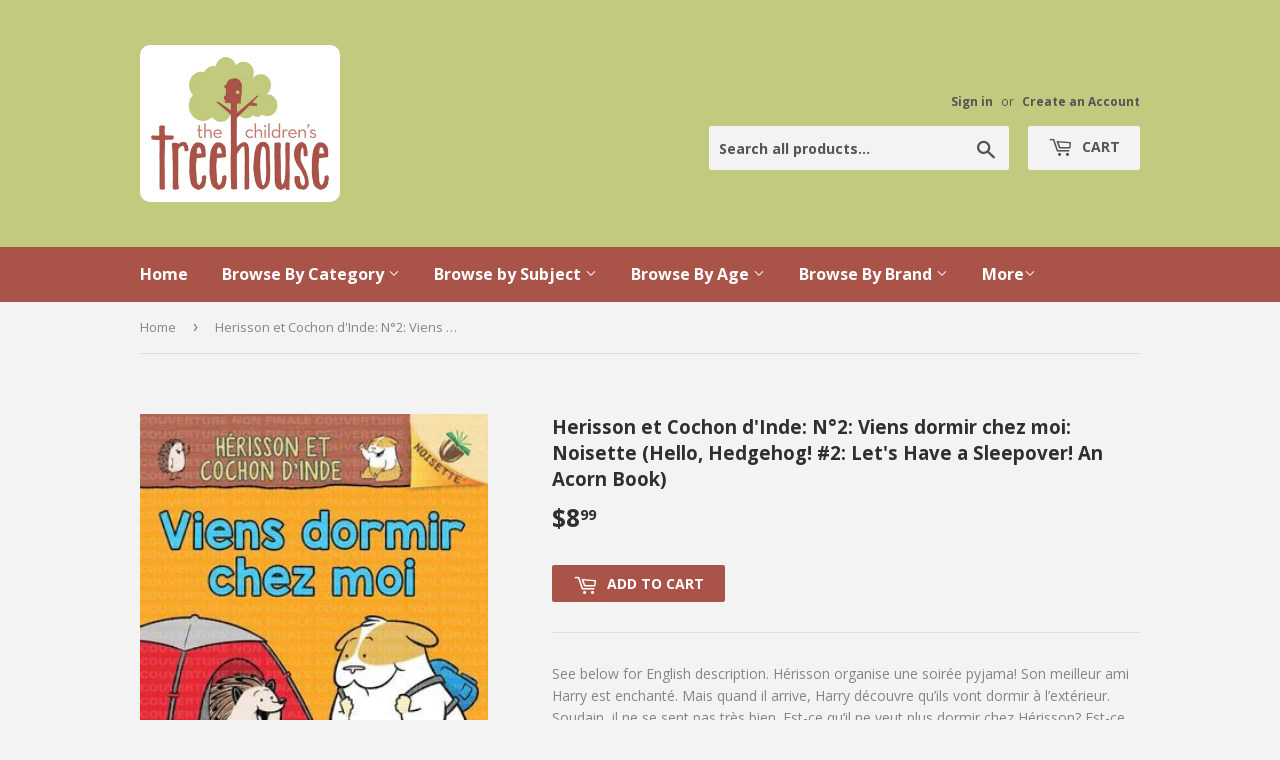

--- FILE ---
content_type: text/html; charset=utf-8
request_url: https://childrenstreehouse.ca/products/herisson-et-cochon-dinde-n-2-viens-dormir-chez-moi
body_size: 14556
content:
<!doctype html>
<!--[if lt IE 7]><html class="no-js lt-ie9 lt-ie8 lt-ie7" lang="en"> <![endif]-->
<!--[if IE 7]><html class="no-js lt-ie9 lt-ie8" lang="en"> <![endif]-->
<!--[if IE 8]><html class="no-js lt-ie9" lang="en"> <![endif]-->
<!--[if IE 9 ]><html class="ie9 no-js"> <![endif]-->
<!--[if (gt IE 9)|!(IE)]><!--> <html class="no-touch no-js"> <!--<![endif]-->
<head>
  <script>(function(H){H.className=H.className.replace(/\bno-js\b/,'js')})(document.documentElement)</script>
  <!-- Basic page needs ================================================== -->
  <meta charset="utf-8">
  <meta http-equiv="X-UA-Compatible" content="IE=edge,chrome=1">

  
  <link rel="shortcut icon" href="//childrenstreehouse.ca/cdn/shop/files/logo_32x32.png?v=1613681772" type="image/png" />
  

  <!-- Title and description ================================================== -->
  <title>
  Herisson et Cochon d&#39;Inde: N°2: Viens dormir chez moi: Noisette (Hello &ndash; The Children&#39;s Treehouse
  </title>


  
    <meta name="description" content="See below for English description. Hérisson organise une soirée pyjama! Son meilleur ami Harry est enchanté. Mais quand il arrive, Harry découvre qu’ils vont dormir à l’extérieur. Soudain, il ne se sent pas très bien. Est-ce qu’il ne veut plus dormir chez Hérisson? Est-ce qu’il n’aurait pas un peu peur de dormir loin d">
  

  <!-- Product meta ================================================== -->
  <meta property="og:site_name" content="The Children&#39;s Treehouse">
<meta property="og:url" content="https://childrenstreehouse.ca/products/herisson-et-cochon-dinde-n-2-viens-dormir-chez-moi">
<meta property="og:title" content="Herisson et Cochon d&#39;Inde: N°2: Viens dormir chez moi: Noisette (Hello, Hedgehog! #2: Let&#39;s Have a Sleepover! An Acorn Book)">
<meta property="og:type" content="product">
<meta property="og:description" content="See below for English description. Hérisson organise une soirée pyjama! Son meilleur ami Harry est enchanté. Mais quand il arrive, Harry découvre qu’ils vont dormir à l’extérieur. Soudain, il ne se sent pas très bien. Est-ce qu’il ne veut plus dormir chez Hérisson? Est-ce qu’il n’aurait pas un peu peur de dormir loin d"><meta property="og:price:amount" content="8.99">
  <meta property="og:price:currency" content="CAD"><meta property="og:image" content="http://childrenstreehouse.ca/cdn/shop/products/0a5b528a193559e36321271df755fb80_1024x1024.png?v=1622068306">
<meta property="og:image:secure_url" content="https://childrenstreehouse.ca/cdn/shop/products/0a5b528a193559e36321271df755fb80_1024x1024.png?v=1622068306">


  <meta name="twitter:site" content="@Child_Treehouse">


  <meta name="twitter:card" content="summary_large_image">
  <meta name="twitter:image" content="https://childrenstreehouse.ca/cdn/shop/products/0a5b528a193559e36321271df755fb80_1024x1024.png?v=1622068306">
  <meta name="twitter:image:width" content="480">
  <meta name="twitter:image:height" content="480">

<meta name="twitter:title" content="Herisson et Cochon d&#39;Inde: N°2: Viens dormir chez moi: Noisette (Hello, Hedgehog! #2: Let&#39;s Have a Sleepover! An Acorn Book)">
<meta name="twitter:description" content="See below for English description. Hérisson organise une soirée pyjama! Son meilleur ami Harry est enchanté. Mais quand il arrive, Harry découvre qu’ils vont dormir à l’extérieur. Soudain, il ne se sent pas très bien. Est-ce qu’il ne veut plus dormir chez Hérisson? Est-ce qu’il n’aurait pas un peu peur de dormir loin d">


  <!-- Helpers ================================================== -->
  <link rel="canonical" href="https://childrenstreehouse.ca/products/herisson-et-cochon-dinde-n-2-viens-dormir-chez-moi">
  <meta name="viewport" content="width=device-width,initial-scale=1">

  <!-- CSS ================================================== -->
  <link href="//childrenstreehouse.ca/cdn/shop/t/2/assets/theme.scss.css?v=43254569349055064921768073036" rel="stylesheet" type="text/css" media="all" />
  
  
  
  <link href="//fonts.googleapis.com/css?family=Open+Sans:400,700" rel="stylesheet" type="text/css" media="all" />


  


  



  <!-- Header hook for plugins ================================================== -->
  <script>window.performance && window.performance.mark && window.performance.mark('shopify.content_for_header.start');</script><meta id="shopify-digital-wallet" name="shopify-digital-wallet" content="/17881647/digital_wallets/dialog">
<link rel="alternate" type="application/json+oembed" href="https://childrenstreehouse.ca/products/herisson-et-cochon-dinde-n-2-viens-dormir-chez-moi.oembed">
<script async="async" src="/checkouts/internal/preloads.js?locale=en-CA"></script>
<script id="shopify-features" type="application/json">{"accessToken":"b623b81fcf1a026e65b309e5251e6c98","betas":["rich-media-storefront-analytics"],"domain":"childrenstreehouse.ca","predictiveSearch":true,"shopId":17881647,"locale":"en"}</script>
<script>var Shopify = Shopify || {};
Shopify.shop = "childrens-treehouse-store.myshopify.com";
Shopify.locale = "en";
Shopify.currency = {"active":"CAD","rate":"1.0"};
Shopify.country = "CA";
Shopify.theme = {"name":"supply","id":177596620,"schema_name":"Supply","schema_version":"2.1.0","theme_store_id":679,"role":"main"};
Shopify.theme.handle = "null";
Shopify.theme.style = {"id":null,"handle":null};
Shopify.cdnHost = "childrenstreehouse.ca/cdn";
Shopify.routes = Shopify.routes || {};
Shopify.routes.root = "/";</script>
<script type="module">!function(o){(o.Shopify=o.Shopify||{}).modules=!0}(window);</script>
<script>!function(o){function n(){var o=[];function n(){o.push(Array.prototype.slice.apply(arguments))}return n.q=o,n}var t=o.Shopify=o.Shopify||{};t.loadFeatures=n(),t.autoloadFeatures=n()}(window);</script>
<script id="shop-js-analytics" type="application/json">{"pageType":"product"}</script>
<script defer="defer" async type="module" src="//childrenstreehouse.ca/cdn/shopifycloud/shop-js/modules/v2/client.init-shop-cart-sync_C5BV16lS.en.esm.js"></script>
<script defer="defer" async type="module" src="//childrenstreehouse.ca/cdn/shopifycloud/shop-js/modules/v2/chunk.common_CygWptCX.esm.js"></script>
<script type="module">
  await import("//childrenstreehouse.ca/cdn/shopifycloud/shop-js/modules/v2/client.init-shop-cart-sync_C5BV16lS.en.esm.js");
await import("//childrenstreehouse.ca/cdn/shopifycloud/shop-js/modules/v2/chunk.common_CygWptCX.esm.js");

  window.Shopify.SignInWithShop?.initShopCartSync?.({"fedCMEnabled":true,"windoidEnabled":true});

</script>
<script id="__st">var __st={"a":17881647,"offset":-28800,"reqid":"7eeac8e7-8f16-484a-b384-85c0f1253a93-1768694716","pageurl":"childrenstreehouse.ca\/products\/herisson-et-cochon-dinde-n-2-viens-dormir-chez-moi","u":"9ead14022cb1","p":"product","rtyp":"product","rid":4716483608659};</script>
<script>window.ShopifyPaypalV4VisibilityTracking = true;</script>
<script id="captcha-bootstrap">!function(){'use strict';const t='contact',e='account',n='new_comment',o=[[t,t],['blogs',n],['comments',n],[t,'customer']],c=[[e,'customer_login'],[e,'guest_login'],[e,'recover_customer_password'],[e,'create_customer']],r=t=>t.map((([t,e])=>`form[action*='/${t}']:not([data-nocaptcha='true']) input[name='form_type'][value='${e}']`)).join(','),a=t=>()=>t?[...document.querySelectorAll(t)].map((t=>t.form)):[];function s(){const t=[...o],e=r(t);return a(e)}const i='password',u='form_key',d=['recaptcha-v3-token','g-recaptcha-response','h-captcha-response',i],f=()=>{try{return window.sessionStorage}catch{return}},m='__shopify_v',_=t=>t.elements[u];function p(t,e,n=!1){try{const o=window.sessionStorage,c=JSON.parse(o.getItem(e)),{data:r}=function(t){const{data:e,action:n}=t;return t[m]||n?{data:e,action:n}:{data:t,action:n}}(c);for(const[e,n]of Object.entries(r))t.elements[e]&&(t.elements[e].value=n);n&&o.removeItem(e)}catch(o){console.error('form repopulation failed',{error:o})}}const l='form_type',E='cptcha';function T(t){t.dataset[E]=!0}const w=window,h=w.document,L='Shopify',v='ce_forms',y='captcha';let A=!1;((t,e)=>{const n=(g='f06e6c50-85a8-45c8-87d0-21a2b65856fe',I='https://cdn.shopify.com/shopifycloud/storefront-forms-hcaptcha/ce_storefront_forms_captcha_hcaptcha.v1.5.2.iife.js',D={infoText:'Protected by hCaptcha',privacyText:'Privacy',termsText:'Terms'},(t,e,n)=>{const o=w[L][v],c=o.bindForm;if(c)return c(t,g,e,D).then(n);var r;o.q.push([[t,g,e,D],n]),r=I,A||(h.body.append(Object.assign(h.createElement('script'),{id:'captcha-provider',async:!0,src:r})),A=!0)});var g,I,D;w[L]=w[L]||{},w[L][v]=w[L][v]||{},w[L][v].q=[],w[L][y]=w[L][y]||{},w[L][y].protect=function(t,e){n(t,void 0,e),T(t)},Object.freeze(w[L][y]),function(t,e,n,w,h,L){const[v,y,A,g]=function(t,e,n){const i=e?o:[],u=t?c:[],d=[...i,...u],f=r(d),m=r(i),_=r(d.filter((([t,e])=>n.includes(e))));return[a(f),a(m),a(_),s()]}(w,h,L),I=t=>{const e=t.target;return e instanceof HTMLFormElement?e:e&&e.form},D=t=>v().includes(t);t.addEventListener('submit',(t=>{const e=I(t);if(!e)return;const n=D(e)&&!e.dataset.hcaptchaBound&&!e.dataset.recaptchaBound,o=_(e),c=g().includes(e)&&(!o||!o.value);(n||c)&&t.preventDefault(),c&&!n&&(function(t){try{if(!f())return;!function(t){const e=f();if(!e)return;const n=_(t);if(!n)return;const o=n.value;o&&e.removeItem(o)}(t);const e=Array.from(Array(32),(()=>Math.random().toString(36)[2])).join('');!function(t,e){_(t)||t.append(Object.assign(document.createElement('input'),{type:'hidden',name:u})),t.elements[u].value=e}(t,e),function(t,e){const n=f();if(!n)return;const o=[...t.querySelectorAll(`input[type='${i}']`)].map((({name:t})=>t)),c=[...d,...o],r={};for(const[a,s]of new FormData(t).entries())c.includes(a)||(r[a]=s);n.setItem(e,JSON.stringify({[m]:1,action:t.action,data:r}))}(t,e)}catch(e){console.error('failed to persist form',e)}}(e),e.submit())}));const S=(t,e)=>{t&&!t.dataset[E]&&(n(t,e.some((e=>e===t))),T(t))};for(const o of['focusin','change'])t.addEventListener(o,(t=>{const e=I(t);D(e)&&S(e,y())}));const B=e.get('form_key'),M=e.get(l),P=B&&M;t.addEventListener('DOMContentLoaded',(()=>{const t=y();if(P)for(const e of t)e.elements[l].value===M&&p(e,B);[...new Set([...A(),...v().filter((t=>'true'===t.dataset.shopifyCaptcha))])].forEach((e=>S(e,t)))}))}(h,new URLSearchParams(w.location.search),n,t,e,['guest_login'])})(!0,!0)}();</script>
<script integrity="sha256-4kQ18oKyAcykRKYeNunJcIwy7WH5gtpwJnB7kiuLZ1E=" data-source-attribution="shopify.loadfeatures" defer="defer" src="//childrenstreehouse.ca/cdn/shopifycloud/storefront/assets/storefront/load_feature-a0a9edcb.js" crossorigin="anonymous"></script>
<script data-source-attribution="shopify.dynamic_checkout.dynamic.init">var Shopify=Shopify||{};Shopify.PaymentButton=Shopify.PaymentButton||{isStorefrontPortableWallets:!0,init:function(){window.Shopify.PaymentButton.init=function(){};var t=document.createElement("script");t.src="https://childrenstreehouse.ca/cdn/shopifycloud/portable-wallets/latest/portable-wallets.en.js",t.type="module",document.head.appendChild(t)}};
</script>
<script data-source-attribution="shopify.dynamic_checkout.buyer_consent">
  function portableWalletsHideBuyerConsent(e){var t=document.getElementById("shopify-buyer-consent"),n=document.getElementById("shopify-subscription-policy-button");t&&n&&(t.classList.add("hidden"),t.setAttribute("aria-hidden","true"),n.removeEventListener("click",e))}function portableWalletsShowBuyerConsent(e){var t=document.getElementById("shopify-buyer-consent"),n=document.getElementById("shopify-subscription-policy-button");t&&n&&(t.classList.remove("hidden"),t.removeAttribute("aria-hidden"),n.addEventListener("click",e))}window.Shopify?.PaymentButton&&(window.Shopify.PaymentButton.hideBuyerConsent=portableWalletsHideBuyerConsent,window.Shopify.PaymentButton.showBuyerConsent=portableWalletsShowBuyerConsent);
</script>
<script data-source-attribution="shopify.dynamic_checkout.cart.bootstrap">document.addEventListener("DOMContentLoaded",(function(){function t(){return document.querySelector("shopify-accelerated-checkout-cart, shopify-accelerated-checkout")}if(t())Shopify.PaymentButton.init();else{new MutationObserver((function(e,n){t()&&(Shopify.PaymentButton.init(),n.disconnect())})).observe(document.body,{childList:!0,subtree:!0})}}));
</script>

<script>window.performance && window.performance.mark && window.performance.mark('shopify.content_for_header.end');</script>

  

<!--[if lt IE 9]>
<script src="//cdnjs.cloudflare.com/ajax/libs/html5shiv/3.7.2/html5shiv.min.js" type="text/javascript"></script>
<script src="//childrenstreehouse.ca/cdn/shop/t/2/assets/respond.min.js?v=2210" type="text/javascript"></script>
<link href="//childrenstreehouse.ca/cdn/shop/t/2/assets/respond-proxy.html" id="respond-proxy" rel="respond-proxy" />
<link href="//childrenstreehouse.ca/search?q=aa9db41e8dc40bf304661661c6c5a203" id="respond-redirect" rel="respond-redirect" />
<script src="//childrenstreehouse.ca/search?q=aa9db41e8dc40bf304661661c6c5a203" type="text/javascript"></script>
<![endif]-->
<!--[if (lte IE 9) ]><script src="//childrenstreehouse.ca/cdn/shop/t/2/assets/match-media.min.js?v=2210" type="text/javascript"></script><![endif]-->


  
  

  <script src="//ajax.googleapis.com/ajax/libs/jquery/1.11.0/jquery.min.js" type="text/javascript"></script>
  
  <!--[if (gt IE 9)|!(IE)]><!--><script src="//childrenstreehouse.ca/cdn/shop/t/2/assets/lazysizes.min.js?v=137129930720396381061500093136" async="async"></script><!--<![endif]-->
  <!--[if lte IE 9]><script src="//childrenstreehouse.ca/cdn/shop/t/2/assets/lazysizes.min.js?v=137129930720396381061500093136"></script><![endif]-->

  <!--[if (gt IE 9)|!(IE)]><!--><script src="//childrenstreehouse.ca/cdn/shop/t/2/assets/vendor.js?v=20934897072029105491500093137" defer="defer"></script><!--<![endif]-->
  <!--[if lte IE 9]><script src="//childrenstreehouse.ca/cdn/shop/t/2/assets/vendor.js?v=20934897072029105491500093137"></script><![endif]-->

  <!--[if (gt IE 9)|!(IE)]><!--><script src="//childrenstreehouse.ca/cdn/shop/t/2/assets/theme.js?v=147909918165119279051503545634" defer="defer"></script><!--<![endif]-->
  <!--[if lte IE 9]><script src="//childrenstreehouse.ca/cdn/shop/t/2/assets/theme.js?v=147909918165119279051503545634"></script><![endif]-->


<link href="https://monorail-edge.shopifysvc.com" rel="dns-prefetch">
<script>(function(){if ("sendBeacon" in navigator && "performance" in window) {try {var session_token_from_headers = performance.getEntriesByType('navigation')[0].serverTiming.find(x => x.name == '_s').description;} catch {var session_token_from_headers = undefined;}var session_cookie_matches = document.cookie.match(/_shopify_s=([^;]*)/);var session_token_from_cookie = session_cookie_matches && session_cookie_matches.length === 2 ? session_cookie_matches[1] : "";var session_token = session_token_from_headers || session_token_from_cookie || "";function handle_abandonment_event(e) {var entries = performance.getEntries().filter(function(entry) {return /monorail-edge.shopifysvc.com/.test(entry.name);});if (!window.abandonment_tracked && entries.length === 0) {window.abandonment_tracked = true;var currentMs = Date.now();var navigation_start = performance.timing.navigationStart;var payload = {shop_id: 17881647,url: window.location.href,navigation_start,duration: currentMs - navigation_start,session_token,page_type: "product"};window.navigator.sendBeacon("https://monorail-edge.shopifysvc.com/v1/produce", JSON.stringify({schema_id: "online_store_buyer_site_abandonment/1.1",payload: payload,metadata: {event_created_at_ms: currentMs,event_sent_at_ms: currentMs}}));}}window.addEventListener('pagehide', handle_abandonment_event);}}());</script>
<script id="web-pixels-manager-setup">(function e(e,d,r,n,o){if(void 0===o&&(o={}),!Boolean(null===(a=null===(i=window.Shopify)||void 0===i?void 0:i.analytics)||void 0===a?void 0:a.replayQueue)){var i,a;window.Shopify=window.Shopify||{};var t=window.Shopify;t.analytics=t.analytics||{};var s=t.analytics;s.replayQueue=[],s.publish=function(e,d,r){return s.replayQueue.push([e,d,r]),!0};try{self.performance.mark("wpm:start")}catch(e){}var l=function(){var e={modern:/Edge?\/(1{2}[4-9]|1[2-9]\d|[2-9]\d{2}|\d{4,})\.\d+(\.\d+|)|Firefox\/(1{2}[4-9]|1[2-9]\d|[2-9]\d{2}|\d{4,})\.\d+(\.\d+|)|Chrom(ium|e)\/(9{2}|\d{3,})\.\d+(\.\d+|)|(Maci|X1{2}).+ Version\/(15\.\d+|(1[6-9]|[2-9]\d|\d{3,})\.\d+)([,.]\d+|)( \(\w+\)|)( Mobile\/\w+|) Safari\/|Chrome.+OPR\/(9{2}|\d{3,})\.\d+\.\d+|(CPU[ +]OS|iPhone[ +]OS|CPU[ +]iPhone|CPU IPhone OS|CPU iPad OS)[ +]+(15[._]\d+|(1[6-9]|[2-9]\d|\d{3,})[._]\d+)([._]\d+|)|Android:?[ /-](13[3-9]|1[4-9]\d|[2-9]\d{2}|\d{4,})(\.\d+|)(\.\d+|)|Android.+Firefox\/(13[5-9]|1[4-9]\d|[2-9]\d{2}|\d{4,})\.\d+(\.\d+|)|Android.+Chrom(ium|e)\/(13[3-9]|1[4-9]\d|[2-9]\d{2}|\d{4,})\.\d+(\.\d+|)|SamsungBrowser\/([2-9]\d|\d{3,})\.\d+/,legacy:/Edge?\/(1[6-9]|[2-9]\d|\d{3,})\.\d+(\.\d+|)|Firefox\/(5[4-9]|[6-9]\d|\d{3,})\.\d+(\.\d+|)|Chrom(ium|e)\/(5[1-9]|[6-9]\d|\d{3,})\.\d+(\.\d+|)([\d.]+$|.*Safari\/(?![\d.]+ Edge\/[\d.]+$))|(Maci|X1{2}).+ Version\/(10\.\d+|(1[1-9]|[2-9]\d|\d{3,})\.\d+)([,.]\d+|)( \(\w+\)|)( Mobile\/\w+|) Safari\/|Chrome.+OPR\/(3[89]|[4-9]\d|\d{3,})\.\d+\.\d+|(CPU[ +]OS|iPhone[ +]OS|CPU[ +]iPhone|CPU IPhone OS|CPU iPad OS)[ +]+(10[._]\d+|(1[1-9]|[2-9]\d|\d{3,})[._]\d+)([._]\d+|)|Android:?[ /-](13[3-9]|1[4-9]\d|[2-9]\d{2}|\d{4,})(\.\d+|)(\.\d+|)|Mobile Safari.+OPR\/([89]\d|\d{3,})\.\d+\.\d+|Android.+Firefox\/(13[5-9]|1[4-9]\d|[2-9]\d{2}|\d{4,})\.\d+(\.\d+|)|Android.+Chrom(ium|e)\/(13[3-9]|1[4-9]\d|[2-9]\d{2}|\d{4,})\.\d+(\.\d+|)|Android.+(UC? ?Browser|UCWEB|U3)[ /]?(15\.([5-9]|\d{2,})|(1[6-9]|[2-9]\d|\d{3,})\.\d+)\.\d+|SamsungBrowser\/(5\.\d+|([6-9]|\d{2,})\.\d+)|Android.+MQ{2}Browser\/(14(\.(9|\d{2,})|)|(1[5-9]|[2-9]\d|\d{3,})(\.\d+|))(\.\d+|)|K[Aa][Ii]OS\/(3\.\d+|([4-9]|\d{2,})\.\d+)(\.\d+|)/},d=e.modern,r=e.legacy,n=navigator.userAgent;return n.match(d)?"modern":n.match(r)?"legacy":"unknown"}(),u="modern"===l?"modern":"legacy",c=(null!=n?n:{modern:"",legacy:""})[u],f=function(e){return[e.baseUrl,"/wpm","/b",e.hashVersion,"modern"===e.buildTarget?"m":"l",".js"].join("")}({baseUrl:d,hashVersion:r,buildTarget:u}),m=function(e){var d=e.version,r=e.bundleTarget,n=e.surface,o=e.pageUrl,i=e.monorailEndpoint;return{emit:function(e){var a=e.status,t=e.errorMsg,s=(new Date).getTime(),l=JSON.stringify({metadata:{event_sent_at_ms:s},events:[{schema_id:"web_pixels_manager_load/3.1",payload:{version:d,bundle_target:r,page_url:o,status:a,surface:n,error_msg:t},metadata:{event_created_at_ms:s}}]});if(!i)return console&&console.warn&&console.warn("[Web Pixels Manager] No Monorail endpoint provided, skipping logging."),!1;try{return self.navigator.sendBeacon.bind(self.navigator)(i,l)}catch(e){}var u=new XMLHttpRequest;try{return u.open("POST",i,!0),u.setRequestHeader("Content-Type","text/plain"),u.send(l),!0}catch(e){return console&&console.warn&&console.warn("[Web Pixels Manager] Got an unhandled error while logging to Monorail."),!1}}}}({version:r,bundleTarget:l,surface:e.surface,pageUrl:self.location.href,monorailEndpoint:e.monorailEndpoint});try{o.browserTarget=l,function(e){var d=e.src,r=e.async,n=void 0===r||r,o=e.onload,i=e.onerror,a=e.sri,t=e.scriptDataAttributes,s=void 0===t?{}:t,l=document.createElement("script"),u=document.querySelector("head"),c=document.querySelector("body");if(l.async=n,l.src=d,a&&(l.integrity=a,l.crossOrigin="anonymous"),s)for(var f in s)if(Object.prototype.hasOwnProperty.call(s,f))try{l.dataset[f]=s[f]}catch(e){}if(o&&l.addEventListener("load",o),i&&l.addEventListener("error",i),u)u.appendChild(l);else{if(!c)throw new Error("Did not find a head or body element to append the script");c.appendChild(l)}}({src:f,async:!0,onload:function(){if(!function(){var e,d;return Boolean(null===(d=null===(e=window.Shopify)||void 0===e?void 0:e.analytics)||void 0===d?void 0:d.initialized)}()){var d=window.webPixelsManager.init(e)||void 0;if(d){var r=window.Shopify.analytics;r.replayQueue.forEach((function(e){var r=e[0],n=e[1],o=e[2];d.publishCustomEvent(r,n,o)})),r.replayQueue=[],r.publish=d.publishCustomEvent,r.visitor=d.visitor,r.initialized=!0}}},onerror:function(){return m.emit({status:"failed",errorMsg:"".concat(f," has failed to load")})},sri:function(e){var d=/^sha384-[A-Za-z0-9+/=]+$/;return"string"==typeof e&&d.test(e)}(c)?c:"",scriptDataAttributes:o}),m.emit({status:"loading"})}catch(e){m.emit({status:"failed",errorMsg:(null==e?void 0:e.message)||"Unknown error"})}}})({shopId: 17881647,storefrontBaseUrl: "https://childrenstreehouse.ca",extensionsBaseUrl: "https://extensions.shopifycdn.com/cdn/shopifycloud/web-pixels-manager",monorailEndpoint: "https://monorail-edge.shopifysvc.com/unstable/produce_batch",surface: "storefront-renderer",enabledBetaFlags: ["2dca8a86"],webPixelsConfigList: [{"id":"102072403","configuration":"{\"pixel_id\":\"2616139325369086\",\"pixel_type\":\"facebook_pixel\",\"metaapp_system_user_token\":\"-\"}","eventPayloadVersion":"v1","runtimeContext":"OPEN","scriptVersion":"ca16bc87fe92b6042fbaa3acc2fbdaa6","type":"APP","apiClientId":2329312,"privacyPurposes":["ANALYTICS","MARKETING","SALE_OF_DATA"],"dataSharingAdjustments":{"protectedCustomerApprovalScopes":["read_customer_address","read_customer_email","read_customer_name","read_customer_personal_data","read_customer_phone"]}},{"id":"shopify-app-pixel","configuration":"{}","eventPayloadVersion":"v1","runtimeContext":"STRICT","scriptVersion":"0450","apiClientId":"shopify-pixel","type":"APP","privacyPurposes":["ANALYTICS","MARKETING"]},{"id":"shopify-custom-pixel","eventPayloadVersion":"v1","runtimeContext":"LAX","scriptVersion":"0450","apiClientId":"shopify-pixel","type":"CUSTOM","privacyPurposes":["ANALYTICS","MARKETING"]}],isMerchantRequest: false,initData: {"shop":{"name":"The Children's Treehouse","paymentSettings":{"currencyCode":"CAD"},"myshopifyDomain":"childrens-treehouse-store.myshopify.com","countryCode":"CA","storefrontUrl":"https:\/\/childrenstreehouse.ca"},"customer":null,"cart":null,"checkout":null,"productVariants":[{"price":{"amount":8.99,"currencyCode":"CAD"},"product":{"title":"Herisson et Cochon d'Inde: N°2: Viens dormir chez moi: Noisette (Hello, Hedgehog! #2: Let's Have a Sleepover! An Acorn Book)","vendor":"Scholastic","id":"4716483608659","untranslatedTitle":"Herisson et Cochon d'Inde: N°2: Viens dormir chez moi: Noisette (Hello, Hedgehog! #2: Let's Have a Sleepover! An Acorn Book)","url":"\/products\/herisson-et-cochon-dinde-n-2-viens-dormir-chez-moi","type":"Books-French 4313"},"id":"32320612368467","image":{"src":"\/\/childrenstreehouse.ca\/cdn\/shop\/products\/0a5b528a193559e36321271df755fb80.png?v=1622068306"},"sku":"9781443185868","title":"Default Title","untranslatedTitle":"Default Title"}],"purchasingCompany":null},},"https://childrenstreehouse.ca/cdn","fcfee988w5aeb613cpc8e4bc33m6693e112",{"modern":"","legacy":""},{"shopId":"17881647","storefrontBaseUrl":"https:\/\/childrenstreehouse.ca","extensionBaseUrl":"https:\/\/extensions.shopifycdn.com\/cdn\/shopifycloud\/web-pixels-manager","surface":"storefront-renderer","enabledBetaFlags":"[\"2dca8a86\"]","isMerchantRequest":"false","hashVersion":"fcfee988w5aeb613cpc8e4bc33m6693e112","publish":"custom","events":"[[\"page_viewed\",{}],[\"product_viewed\",{\"productVariant\":{\"price\":{\"amount\":8.99,\"currencyCode\":\"CAD\"},\"product\":{\"title\":\"Herisson et Cochon d'Inde: N°2: Viens dormir chez moi: Noisette (Hello, Hedgehog! #2: Let's Have a Sleepover! An Acorn Book)\",\"vendor\":\"Scholastic\",\"id\":\"4716483608659\",\"untranslatedTitle\":\"Herisson et Cochon d'Inde: N°2: Viens dormir chez moi: Noisette (Hello, Hedgehog! #2: Let's Have a Sleepover! An Acorn Book)\",\"url\":\"\/products\/herisson-et-cochon-dinde-n-2-viens-dormir-chez-moi\",\"type\":\"Books-French 4313\"},\"id\":\"32320612368467\",\"image\":{\"src\":\"\/\/childrenstreehouse.ca\/cdn\/shop\/products\/0a5b528a193559e36321271df755fb80.png?v=1622068306\"},\"sku\":\"9781443185868\",\"title\":\"Default Title\",\"untranslatedTitle\":\"Default Title\"}}]]"});</script><script>
  window.ShopifyAnalytics = window.ShopifyAnalytics || {};
  window.ShopifyAnalytics.meta = window.ShopifyAnalytics.meta || {};
  window.ShopifyAnalytics.meta.currency = 'CAD';
  var meta = {"product":{"id":4716483608659,"gid":"gid:\/\/shopify\/Product\/4716483608659","vendor":"Scholastic","type":"Books-French 4313","handle":"herisson-et-cochon-dinde-n-2-viens-dormir-chez-moi","variants":[{"id":32320612368467,"price":899,"name":"Herisson et Cochon d'Inde: N°2: Viens dormir chez moi: Noisette (Hello, Hedgehog! #2: Let's Have a Sleepover! An Acorn Book)","public_title":null,"sku":"9781443185868"}],"remote":false},"page":{"pageType":"product","resourceType":"product","resourceId":4716483608659,"requestId":"7eeac8e7-8f16-484a-b384-85c0f1253a93-1768694716"}};
  for (var attr in meta) {
    window.ShopifyAnalytics.meta[attr] = meta[attr];
  }
</script>
<script class="analytics">
  (function () {
    var customDocumentWrite = function(content) {
      var jquery = null;

      if (window.jQuery) {
        jquery = window.jQuery;
      } else if (window.Checkout && window.Checkout.$) {
        jquery = window.Checkout.$;
      }

      if (jquery) {
        jquery('body').append(content);
      }
    };

    var hasLoggedConversion = function(token) {
      if (token) {
        return document.cookie.indexOf('loggedConversion=' + token) !== -1;
      }
      return false;
    }

    var setCookieIfConversion = function(token) {
      if (token) {
        var twoMonthsFromNow = new Date(Date.now());
        twoMonthsFromNow.setMonth(twoMonthsFromNow.getMonth() + 2);

        document.cookie = 'loggedConversion=' + token + '; expires=' + twoMonthsFromNow;
      }
    }

    var trekkie = window.ShopifyAnalytics.lib = window.trekkie = window.trekkie || [];
    if (trekkie.integrations) {
      return;
    }
    trekkie.methods = [
      'identify',
      'page',
      'ready',
      'track',
      'trackForm',
      'trackLink'
    ];
    trekkie.factory = function(method) {
      return function() {
        var args = Array.prototype.slice.call(arguments);
        args.unshift(method);
        trekkie.push(args);
        return trekkie;
      };
    };
    for (var i = 0; i < trekkie.methods.length; i++) {
      var key = trekkie.methods[i];
      trekkie[key] = trekkie.factory(key);
    }
    trekkie.load = function(config) {
      trekkie.config = config || {};
      trekkie.config.initialDocumentCookie = document.cookie;
      var first = document.getElementsByTagName('script')[0];
      var script = document.createElement('script');
      script.type = 'text/javascript';
      script.onerror = function(e) {
        var scriptFallback = document.createElement('script');
        scriptFallback.type = 'text/javascript';
        scriptFallback.onerror = function(error) {
                var Monorail = {
      produce: function produce(monorailDomain, schemaId, payload) {
        var currentMs = new Date().getTime();
        var event = {
          schema_id: schemaId,
          payload: payload,
          metadata: {
            event_created_at_ms: currentMs,
            event_sent_at_ms: currentMs
          }
        };
        return Monorail.sendRequest("https://" + monorailDomain + "/v1/produce", JSON.stringify(event));
      },
      sendRequest: function sendRequest(endpointUrl, payload) {
        // Try the sendBeacon API
        if (window && window.navigator && typeof window.navigator.sendBeacon === 'function' && typeof window.Blob === 'function' && !Monorail.isIos12()) {
          var blobData = new window.Blob([payload], {
            type: 'text/plain'
          });

          if (window.navigator.sendBeacon(endpointUrl, blobData)) {
            return true;
          } // sendBeacon was not successful

        } // XHR beacon

        var xhr = new XMLHttpRequest();

        try {
          xhr.open('POST', endpointUrl);
          xhr.setRequestHeader('Content-Type', 'text/plain');
          xhr.send(payload);
        } catch (e) {
          console.log(e);
        }

        return false;
      },
      isIos12: function isIos12() {
        return window.navigator.userAgent.lastIndexOf('iPhone; CPU iPhone OS 12_') !== -1 || window.navigator.userAgent.lastIndexOf('iPad; CPU OS 12_') !== -1;
      }
    };
    Monorail.produce('monorail-edge.shopifysvc.com',
      'trekkie_storefront_load_errors/1.1',
      {shop_id: 17881647,
      theme_id: 177596620,
      app_name: "storefront",
      context_url: window.location.href,
      source_url: "//childrenstreehouse.ca/cdn/s/trekkie.storefront.cd680fe47e6c39ca5d5df5f0a32d569bc48c0f27.min.js"});

        };
        scriptFallback.async = true;
        scriptFallback.src = '//childrenstreehouse.ca/cdn/s/trekkie.storefront.cd680fe47e6c39ca5d5df5f0a32d569bc48c0f27.min.js';
        first.parentNode.insertBefore(scriptFallback, first);
      };
      script.async = true;
      script.src = '//childrenstreehouse.ca/cdn/s/trekkie.storefront.cd680fe47e6c39ca5d5df5f0a32d569bc48c0f27.min.js';
      first.parentNode.insertBefore(script, first);
    };
    trekkie.load(
      {"Trekkie":{"appName":"storefront","development":false,"defaultAttributes":{"shopId":17881647,"isMerchantRequest":null,"themeId":177596620,"themeCityHash":"11993704583915209629","contentLanguage":"en","currency":"CAD","eventMetadataId":"4874fb8f-e94c-4a46-97af-c01691ec8442"},"isServerSideCookieWritingEnabled":true,"monorailRegion":"shop_domain","enabledBetaFlags":["65f19447"]},"Session Attribution":{},"S2S":{"facebookCapiEnabled":false,"source":"trekkie-storefront-renderer","apiClientId":580111}}
    );

    var loaded = false;
    trekkie.ready(function() {
      if (loaded) return;
      loaded = true;

      window.ShopifyAnalytics.lib = window.trekkie;

      var originalDocumentWrite = document.write;
      document.write = customDocumentWrite;
      try { window.ShopifyAnalytics.merchantGoogleAnalytics.call(this); } catch(error) {};
      document.write = originalDocumentWrite;

      window.ShopifyAnalytics.lib.page(null,{"pageType":"product","resourceType":"product","resourceId":4716483608659,"requestId":"7eeac8e7-8f16-484a-b384-85c0f1253a93-1768694716","shopifyEmitted":true});

      var match = window.location.pathname.match(/checkouts\/(.+)\/(thank_you|post_purchase)/)
      var token = match? match[1]: undefined;
      if (!hasLoggedConversion(token)) {
        setCookieIfConversion(token);
        window.ShopifyAnalytics.lib.track("Viewed Product",{"currency":"CAD","variantId":32320612368467,"productId":4716483608659,"productGid":"gid:\/\/shopify\/Product\/4716483608659","name":"Herisson et Cochon d'Inde: N°2: Viens dormir chez moi: Noisette (Hello, Hedgehog! #2: Let's Have a Sleepover! An Acorn Book)","price":"8.99","sku":"9781443185868","brand":"Scholastic","variant":null,"category":"Books-French 4313","nonInteraction":true,"remote":false},undefined,undefined,{"shopifyEmitted":true});
      window.ShopifyAnalytics.lib.track("monorail:\/\/trekkie_storefront_viewed_product\/1.1",{"currency":"CAD","variantId":32320612368467,"productId":4716483608659,"productGid":"gid:\/\/shopify\/Product\/4716483608659","name":"Herisson et Cochon d'Inde: N°2: Viens dormir chez moi: Noisette (Hello, Hedgehog! #2: Let's Have a Sleepover! An Acorn Book)","price":"8.99","sku":"9781443185868","brand":"Scholastic","variant":null,"category":"Books-French 4313","nonInteraction":true,"remote":false,"referer":"https:\/\/childrenstreehouse.ca\/products\/herisson-et-cochon-dinde-n-2-viens-dormir-chez-moi"});
      }
    });


        var eventsListenerScript = document.createElement('script');
        eventsListenerScript.async = true;
        eventsListenerScript.src = "//childrenstreehouse.ca/cdn/shopifycloud/storefront/assets/shop_events_listener-3da45d37.js";
        document.getElementsByTagName('head')[0].appendChild(eventsListenerScript);

})();</script>
<script
  defer
  src="https://childrenstreehouse.ca/cdn/shopifycloud/perf-kit/shopify-perf-kit-3.0.4.min.js"
  data-application="storefront-renderer"
  data-shop-id="17881647"
  data-render-region="gcp-us-central1"
  data-page-type="product"
  data-theme-instance-id="177596620"
  data-theme-name="Supply"
  data-theme-version="2.1.0"
  data-monorail-region="shop_domain"
  data-resource-timing-sampling-rate="10"
  data-shs="true"
  data-shs-beacon="true"
  data-shs-export-with-fetch="true"
  data-shs-logs-sample-rate="1"
  data-shs-beacon-endpoint="https://childrenstreehouse.ca/api/collect"
></script>
</head>

<body id="herisson-et-cochon-d-39-inde-n-2-viens-dormir-chez-moi-noisette-hello" class="template-product" >

  <div id="shopify-section-header" class="shopify-section header-section"><header class="site-header" role="banner" data-section-id="header" data-section-type="header-section">
  <div class="wrapper">

    <div class="grid--full">
      <div class="grid-item large--one-half">
        
          <div class="h1 header-logo" itemscope itemtype="http://schema.org/Organization">
        
          
          
          <a href="/" itemprop="url">
            <div class="lazyload__image-wrapper no-js" style="max-width:200px;">
              <div style="padding-top:78.39374555792465%;">
                <img class="lazyload js"
                  data-src="//childrenstreehouse.ca/cdn/shop/files/logo_{width}x.png?v=1613681772"
                  data-widths="[180, 360, 540, 720, 900, 1080, 1296, 1512, 1728, 2048]"
                  data-aspectratio="1.2756119673617408"
                  data-sizes="auto"
                  alt="The Children&amp;#39;s Treehouse"
                  style="width:200px;">
              </div>
            </div>
            <noscript>
              
              <img src="//childrenstreehouse.ca/cdn/shop/files/logo_200x.png?v=1613681772"
                srcset="//childrenstreehouse.ca/cdn/shop/files/logo_200x.png?v=1613681772 1x, //childrenstreehouse.ca/cdn/shop/files/logo_200x@2x.png?v=1613681772 2x"
                alt="The Children&amp;#39;s Treehouse"
                itemprop="logo"
                style="max-width:200px;">
            </noscript>
          </a>
          
        
          </div>
        
      </div>

      <div class="grid-item large--one-half text-center large--text-right">
        
          <div class="site-header--text-links medium-down--hide">
            
              
                <a href="/collections/all">
              

                <p></p>

              
                </a>
              
            

            
              <span class="site-header--meta-links medium-down--hide">
                
                  <a href="/account/login" id="customer_login_link">Sign in</a>
                  <span class="site-header--spacer">or</span>
                  <a href="/account/register" id="customer_register_link">Create an Account</a>
                
              </span>
            
          </div>

          <br class="medium-down--hide">
        

        <form action="/search" method="get" class="search-bar" role="search">
  <input type="hidden" name="type" value="product">

  <input type="search" name="q" value="" placeholder="Search all products..." aria-label="Search all products...">
  <button type="submit" class="search-bar--submit icon-fallback-text">
    <span class="icon icon-search" aria-hidden="true"></span>
    <span class="fallback-text">Search</span>
  </button>
</form>


        <a href="/cart" class="header-cart-btn cart-toggle">
          <span class="icon icon-cart"></span>
          Cart <span class="cart-count cart-badge--desktop hidden-count">0</span>
        </a>
      </div>
    </div>

  </div>
</header>

<nav class="nav-bar" role="navigation">
  <div class="wrapper">
    <form action="/search" method="get" class="search-bar" role="search">
  <input type="hidden" name="type" value="product">

  <input type="search" name="q" value="" placeholder="Search all products..." aria-label="Search all products...">
  <button type="submit" class="search-bar--submit icon-fallback-text">
    <span class="icon icon-search" aria-hidden="true"></span>
    <span class="fallback-text">Search</span>
  </button>
</form>

    <ul class="site-nav" id="accessibleNav">
  
  
    
    
      <li >
        <a href="/">Home</a>
      </li>
    
  
    
    
      <li class="site-nav--has-dropdown" aria-haspopup="true">
        <a href="/">
          Browse By Category
          <span class="icon-fallback-text">
            <span class="icon icon-arrow-down" aria-hidden="true"></span>
          </span>
        </a>
        <ul class="site-nav--dropdown">
          
            <li ><a href="/collections/inventory-reduction-sale">ON SALE</a></li>
          
            <li ><a href="/collections/workbooks-for-school">Workbooks for School</a></li>
          
            <li ><a href="/collections/journals-and-diaries">Journals and Diaries</a></li>
          
            <li ><a href="/collections/board-books">Board Books</a></li>
          
            <li ><a href="/collections/picture-books">Picture Books</a></li>
          
            <li ><a href="/collections/easy-to-read-books">Easy To Read Books</a></li>
          
            <li ><a href="/collections/junior-fiction-7-10-years">Junior Fiction Books (Ages 7-10)</a></li>
          
            <li ><a href="/collections/senior-fiction-ages-8-12">Senior Fiction Books (Ages 8-12)</a></li>
          
            <li ><a href="/collections/graphic-novels">Graphic Novels</a></li>
          
            <li ><a href="/collections/non-fiction-books">Non Fiction Books</a></li>
          
            <li ><a href="/collections/classic-books">Classic Books &amp; Toys</a></li>
          
            <li ><a href="/collections/parents-teachers-shelf">Parents/ Teachers Shelf</a></li>
          
            <li ><a href="/collections/french-books">French and Spanish Books</a></li>
          
            <li ><a href="/collections/art-supplies">Art Supplies</a></li>
          
            <li ><a href="/collections/crafts">Art Crafts</a></li>
          
            <li ><a href="/collections/bath-toys">Bath Toys</a></li>
          
            <li ><a href="/collections/dolls">Dolls</a></li>
          
            <li ><a href="/collections/imaginative-play">Figurines</a></li>
          
            <li ><a href="/collections/games">Games</a></li>
          
            <li ><a href="/collections/lego">Lego</a></li>
          
            <li ><a href="/collections/outdoors">Outdoor Toys</a></li>
          
            <li ><a href="/collections/playmobil">Playmobil</a></li>
          
            <li ><a href="/collections/plush-toys">Plush Toys</a></li>
          
            <li ><a href="/collections/science">Science</a></li>
          
            <li ><a href="/collections/wooden-trains">Wooden Trains</a></li>
          
        </ul>
      </li>
    
  
    
    
      <li class="site-nav--has-dropdown" aria-haspopup="true">
        <a href="/">
          Browse by Subject
          <span class="icon-fallback-text">
            <span class="icon icon-arrow-down" aria-hidden="true"></span>
          </span>
        </a>
        <ul class="site-nav--dropdown">
          
            <li ><a href="/collections/stocking-stuffers-1">Stocking Stuffers</a></li>
          
            <li ><a href="/collections/british-columbia-authors">British Columbia Authors</a></li>
          
            <li ><a href="/collections/british-columbia">British Columbia</a></li>
          
            <li ><a href="/collections/canadiana">Canadiana</a></li>
          
            <li ><a href="/collections/first-nations">First Nations</a></li>
          
            <li ><a href="/collections/activity-books">Activity Books</a></li>
          
            <li ><a href="/collections/autism">Autism</a></li>
          
            <li ><a href="/collections/award-winners">Award Winners</a></li>
          
            <li ><a href="/collections/balls">Balls</a></li>
          
            <li ><a href="/collections/beach-and-sand-toys">Beach and Sand Toys</a></li>
          
            <li ><a href="/collections/bedtime">Bedtime</a></li>
          
            <li ><a href="/collections/bikes">Bikes</a></li>
          
            <li ><a href="/collections/construction-and-building-toys">Building and Construction Toys</a></li>
          
            <li ><a href="/collections/bullying">Bullying</a></li>
          
            <li ><a href="/collections/cds-dvds">CD&#39;s &amp; DVD&#39;s</a></li>
          
            <li ><a href="/collections/dc-marvel">DC / Marvel</a></li>
          
            <li ><a href="/collections/dinosaurs">Dinosaurs</a></li>
          
            <li ><a href="/collections/dragons">Dragons</a></li>
          
            <li ><a href="/collections/dress-up-and-imaginative-play">Dress - Up and Imaginative Play</a></li>
          
            <li ><a href="/collections/eco-friendly">Eco-Friendly</a></li>
          
            <li ><a href="/collections/empowerment">Empowerment</a></li>
          
            <li ><a href="/collections/fairies-mermaids-princesses-unicorns">Fairies/Mermaids/Princesses/Unicorns</a></li>
          
            <li ><a href="/collections/families">Families</a></li>
          
            <li ><a href="/collections/lgbtq">LGBTQ</a></li>
          
            <li ><a href="/collections/natural-history">Natural History</a></li>
          
            <li ><a href="/collections/oceans-and-sea-life">Oceans and Sea Life</a></li>
          
            <li ><a href="/collections/pirates">Pirates</a></li>
          
            <li ><a href="/collections/puppets">Puppets</a></li>
          
            <li ><a href="/collections/search-and-find">Search and Find</a></li>
          
            <li ><a href="/collections/star-wars">Star Wars</a></li>
          
            <li ><a href="/collections/touch-feel-sound-books">Touch &amp; Feel/Sound Books</a></li>
          
        </ul>
      </li>
    
  
    
    
      <li class="site-nav--has-dropdown" aria-haspopup="true">
        <a href="/">
          Browse By Age
          <span class="icon-fallback-text">
            <span class="icon icon-arrow-down" aria-hidden="true"></span>
          </span>
        </a>
        <ul class="site-nav--dropdown">
          
            <li ><a href="/collections/books-baby">Books - Baby</a></li>
          
            <li ><a href="/collections/books-ages-1-5">Books - Ages 1 - 5</a></li>
          
            <li ><a href="/collections/books-ages-4-8">Books - Ages 4-8</a></li>
          
            <li ><a href="/collections/books-ages-7-10">Books - Ages 7 - 10</a></li>
          
            <li ><a href="/collections/books-ages-10-12">Books - Ages 10 - 12</a></li>
          
            <li ><a href="/collections/books-ages-12">Books - Ages 12+</a></li>
          
            <li ><a href="/collections/baby-toys-to-1-year-12months">Toys - Baby to 1 Year (12 months)</a></li>
          
            <li ><a href="/collections/toys-toddlers-1-year-5-years">Toys - Toddlers ( 1 year - 5 years)</a></li>
          
            <li ><a href="/collections/toys-ages-4">Toys - Ages 4+</a></li>
          
            <li ><a href="/collections/toys-ages-8">Toys - Ages 8+</a></li>
          
            <li ><a href="/collections/toys-ages-10">Toys - Ages 10+</a></li>
          
        </ul>
      </li>
    
  
    
    
      <li class="site-nav--has-dropdown" aria-haspopup="true">
        <a href="/">
          Browse By Brand
          <span class="icon-fallback-text">
            <span class="icon icon-arrow-down" aria-hidden="true"></span>
          </span>
        </a>
        <ul class="site-nav--dropdown">
          
            <li ><a href="/collections/brio">Brio</a></li>
          
            <li ><a href="/collections/hape">Hape</a></li>
          
            <li ><a href="/collections/crayola">Crayola</a></li>
          
            <li ><a href="/collections/crocodile-creek">Crocodile Creek</a></li>
          
            <li ><a href="/collections/disney">Disney</a></li>
          
            <li ><a href="/collections/eurographics">Eurographics</a></li>
          
            <li ><a href="/collections/folkmanis-puppets">Folkmanis Puppets</a></li>
          
            <li ><a href="/collections/green-toys">Green Toys</a></li>
          
            <li ><a href="/collections/hachette">Hachette</a></li>
          
            <li ><a href="/collections/harper-collins">Harper Collins</a></li>
          
            <li ><a href="/collections/hasbro">Hasbro</a></li>
          
            <li ><a href="/collections/kumon">Kumon</a></li>
          
            <li ><a href="/collections/lego">Lego</a></li>
          
            <li ><a href="/collections/mattel">Mattel</a></li>
          
            <li ><a href="/collections/melissa-and-doug">Melissa and Doug</a></li>
          
            <li ><a href="/collections/national-geographic">National Geographic</a></li>
          
            <li ><a href="/collections/ooly">Ooly</a></li>
          
            <li ><a href="/collections/our-generation">Our Generation</a></li>
          
            <li ><a href="/collections/papo">Papo</a></li>
          
            <li ><a href="/collections/playmobil">Playmobil</a></li>
          
            <li ><a href="/collections/penguin-random-house">Penguin / Random House</a></li>
          
            <li ><a href="/collections/ravensburger">Ravensburger</a></li>
          
            <li ><a href="/collections/scholastic">Scholastic</a></li>
          
            <li ><a href="/collections/simon-and-schuster">Simon &amp; Schuster</a></li>
          
            <li ><a href="/collections/snap-circuits">Snap Circuits</a></li>
          
            <li ><a href="/collections/spin-master">Spin Master</a></li>
          
            <li ><a href="/collections/thinkfun">ThinkFun</a></li>
          
            <li ><a href="/collections/thomas-allen">Thomas Allen</a></li>
          
            <li ><a href="/collections/ty">Ty</a></li>
          
        </ul>
      </li>
    
  
    
    
      <li >
        <a href="/pages/our-story">Our Story</a>
      </li>
    
  
    
    
      <li >
        <a href="/blogs/store-news">Blog</a>
      </li>
    
  

  
    
      <li class="customer-navlink large--hide"><a href="/account/login" id="customer_login_link">Sign in</a></li>
      <li class="customer-navlink large--hide"><a href="/account/register" id="customer_register_link">Create an Account</a></li>
    
  
</ul>

  </div>
</nav>

<div id="mobileNavBar">
  <div class="display-table-cell">
    <a class="menu-toggle mobileNavBar-link"><span class="icon icon-hamburger"></span>Menu</a>
  </div>
  <div class="display-table-cell">
    <a href="/cart" class="cart-toggle mobileNavBar-link">
      <span class="icon icon-cart"></span>
      Cart <span class="cart-count hidden-count">0</span>
    </a>
  </div>
</div>


</div>

  <main class="wrapper main-content" role="main">

    

<div id="shopify-section-product-template" class="shopify-section product-template-section"><div id="ProductSection" data-section-id="product-template" data-section-type="product-template" data-zoom-toggle="zoom-in" data-zoom-enabled="false" data-related-enabled="" data-social-sharing="" data-show-compare-at-price="false" data-stock="false" data-incoming-transfer="false">





<nav class="breadcrumb" role="navigation" aria-label="breadcrumbs">
  <a href="/" title="Back to the frontpage">Home</a>

  

    
    <span class="divider" aria-hidden="true">&rsaquo;</span>
    <span class="breadcrumb--truncate">Herisson et Cochon d'Inde: N°2: Viens dormir chez moi: Noisette (Hello, Hedgehog! #2: Let's Have a Sleepover! An Acorn Book)</span>

  
</nav>



<div class="grid" itemscope itemtype="http://schema.org/Product">
  <meta itemprop="url" content="https://childrenstreehouse.ca/products/herisson-et-cochon-dinde-n-2-viens-dormir-chez-moi">
  <meta itemprop="image" content="//childrenstreehouse.ca/cdn/shop/products/0a5b528a193559e36321271df755fb80_grande.png?v=1622068306">

  <div class="grid-item large--two-fifths">
    <div class="grid">
      <div class="grid-item large--eleven-twelfths text-center">
      <div class="product-photo-container" id="#productPhoto">
      
      
      
      
        
        <div class="lazyload__image-wrapper no-js product__image-wrapper" id="productPhoto-15423075942483" style="padding-top:131.57894736842107%;" data-image-id="15423075942483"><img id="productPhotoImg-15423075942483"
              
              src="//childrenstreehouse.ca/cdn/shop/products/0a5b528a193559e36321271df755fb80_300x300.png?v=1622068306"
              
              class="lazyload no-js lazypreload"
              data-src="//childrenstreehouse.ca/cdn/shop/products/0a5b528a193559e36321271df755fb80_{width}x.png?v=1622068306"
              data-widths="[180, 360, 540, 720, 900, 1080, 1296, 1512, 1728, 2048]"
              data-aspectratio="0.76"
              data-sizes="auto"
              alt="Herisson et Cochon d&#39;Inde: N°2: Viens dormir chez moi: Noisette (Hello, Hedgehog! #2: Let&#39;s Have a Sleepover! An Acorn Book)"
              >
        </div>
        
        <noscript>
           <img src="//childrenstreehouse.ca/cdn/shop/products/0a5b528a193559e36321271df755fb80_580x.png?v=1622068306"
             srcset="//childrenstreehouse.ca/cdn/shop/products/0a5b528a193559e36321271df755fb80_580x.png?v=1622068306 1x, //childrenstreehouse.ca/cdn/shop/products/0a5b528a193559e36321271df755fb80_580x@2x.png?v=1622068306 2x"
             alt="Herisson et Cochon d'Inde: N°2: Viens dormir chez moi: Noisette (Hello, Hedgehog! #2: Let's Have a Sleepover! An Acorn Book)" style="opacity:1;">
         </noscript>
         
        
        </div>
        

      </div>
    </div>

  </div>

  <div class="grid-item large--three-fifths">

    <h1 class="h2" itemprop="name">Herisson et Cochon d'Inde: N°2: Viens dormir chez moi: Noisette (Hello, Hedgehog! #2: Let's Have a Sleepover! An Acorn Book)</h1>

    

    <div itemprop="offers" itemscope itemtype="http://schema.org/Offer">

      

      <meta itemprop="priceCurrency" content="CAD">
      <meta itemprop="price" content="8.99">

      <ul class="inline-list product-meta">
        <li>
          <span id="productPrice-product-template" class="h1">
            





<small aria-hidden="true">$8<sup>99</sup></small>
<span class="visually-hidden">$8.99</span>

          </span>
        </li>
        
        
      </ul>

      <hr id="variantBreak" class="hr--clear hr--small">

      <link itemprop="availability" href="http://schema.org/InStock">

      <form action="/cart/add" method="post" enctype="multipart/form-data" id="addToCartForm">
        <select name="id" id="productSelect-product-template" class="product-variants product-variants-product-template">
          
            

              <option  selected="selected"  data-sku="9781443185868" value="32320612368467">Default Title - $8.99 CAD</option>

            
          
        </select>

        

        <button type="submit" name="add" id="addToCart" class="btn">
          <span class="icon icon-cart"></span>
          <span id="addToCartText-product-template">Add to Cart</span>
        </button>

        

        

      </form>

      <hr>

    </div>

    <div class="product-description rte" itemprop="description">
      See below for English description.

Hérisson organise une soirée pyjama! Son meilleur ami Harry est enchanté. Mais quand il arrive, Harry découvre qu’ils vont dormir à l’extérieur. Soudain, il ne se sent pas très bien. Est-ce qu’il ne veut plus dormir chez Hérisson? Est-ce qu’il n’aurait pas un peu peur de dormir loin de chez lui pour la première fois?

Hérisson is having a sleepover! His best friend Cochon d’Inde is excited. But when Cochon d’Inde arrives, he finds out that they will be sleeping outside. Suddenly, Cochon d’Inde doesn’t feel very well. Does Cochon d’Inde not want to sleep over? Or does this all have something to do with first-sleepover jitters?
Original title: Hello Hedgehog #2: Let’s Have a Sleepover
    </div>

    
      



<div class="social-sharing is-normal" data-permalink="https://childrenstreehouse.ca/products/herisson-et-cochon-dinde-n-2-viens-dormir-chez-moi">

  
    <a target="_blank" href="//www.facebook.com/sharer.php?u=https://childrenstreehouse.ca/products/herisson-et-cochon-dinde-n-2-viens-dormir-chez-moi" class="share-facebook" title="Share on Facebook">
      <span class="icon icon-facebook" aria-hidden="true"></span>
      <span class="share-title" aria-hidden="true">Share</span>
      <span class="visually-hidden">Share on Facebook</span>
    </a>
  

  
    <a target="_blank" href="//twitter.com/share?text=Herisson%20et%20Cochon%20d'Inde:%20N%C2%B02:%20Viens%20dormir%20chez%20moi:%20Noisette%20(Hello,%20Hedgehog!%20%232:%20Let's%20Have%20a%20Sleepover!%20An%20Acorn%20Book)&amp;url=https://childrenstreehouse.ca/products/herisson-et-cochon-dinde-n-2-viens-dormir-chez-moi&amp;source=webclient" class="share-twitter" title="Tweet on Twitter">
      <span class="icon icon-twitter" aria-hidden="true"></span>
      <span class="share-title" aria-hidden="true">Tweet</span>
      <span class="visually-hidden">Tweet on Twitter</span>
    </a>
  

  

    
      <a target="_blank" href="//pinterest.com/pin/create/button/?url=https://childrenstreehouse.ca/products/herisson-et-cochon-dinde-n-2-viens-dormir-chez-moi&amp;media=http://childrenstreehouse.ca/cdn/shop/products/0a5b528a193559e36321271df755fb80_1024x1024.png?v=1622068306&amp;description=Herisson%20et%20Cochon%20d'Inde:%20N%C2%B02:%20Viens%20dormir%20chez%20moi:%20Noisette%20(Hello,%20Hedgehog!%20%232:%20Let's%20Have%20a%20Sleepover!%20An%20Acorn%20Book)" class="share-pinterest" title="Pin on Pinterest">
        <span class="icon icon-pinterest" aria-hidden="true"></span>
        <span class="share-title" aria-hidden="true">Pin it</span>
        <span class="visually-hidden">Pin on Pinterest</span>
      </a>
    

  

</div>

    

  </div>
</div>






  <script type="application/json" id="ProductJson-product-template">
    {"id":4716483608659,"title":"Herisson et Cochon d'Inde: N°2: Viens dormir chez moi: Noisette (Hello, Hedgehog! #2: Let's Have a Sleepover! An Acorn Book)","handle":"herisson-et-cochon-dinde-n-2-viens-dormir-chez-moi","description":"See below for English description.\n\nHérisson organise une soirée pyjama! Son meilleur ami Harry est enchanté. Mais quand il arrive, Harry découvre qu’ils vont dormir à l’extérieur. Soudain, il ne se sent pas très bien. Est-ce qu’il ne veut plus dormir chez Hérisson? Est-ce qu’il n’aurait pas un peu peur de dormir loin de chez lui pour la première fois?\n\nHérisson is having a sleepover! His best friend Cochon d’Inde is excited. But when Cochon d’Inde arrives, he finds out that they will be sleeping outside. Suddenly, Cochon d’Inde doesn’t feel very well. Does Cochon d’Inde not want to sleep over? Or does this all have something to do with first-sleepover jitters?\nOriginal title: Hello Hedgehog #2: Let’s Have a Sleepover","published_at":"2023-09-27T12:26:50-07:00","created_at":"2020-11-25T15:24:57-08:00","vendor":"Scholastic","type":"Books-French 4313","tags":["acorn","books4-8"],"price":899,"price_min":899,"price_max":899,"available":true,"price_varies":false,"compare_at_price":null,"compare_at_price_min":0,"compare_at_price_max":0,"compare_at_price_varies":false,"variants":[{"id":32320612368467,"title":"Default Title","option1":"Default Title","option2":null,"option3":null,"sku":"9781443185868","requires_shipping":true,"taxable":true,"featured_image":null,"available":true,"name":"Herisson et Cochon d'Inde: N°2: Viens dormir chez moi: Noisette (Hello, Hedgehog! #2: Let's Have a Sleepover! An Acorn Book)","public_title":null,"options":["Default Title"],"price":899,"weight":0,"compare_at_price":null,"inventory_quantity":1,"inventory_management":"shopify","inventory_policy":"deny","barcode":"9781443185868","requires_selling_plan":false,"selling_plan_allocations":[]}],"images":["\/\/childrenstreehouse.ca\/cdn\/shop\/products\/0a5b528a193559e36321271df755fb80.png?v=1622068306"],"featured_image":"\/\/childrenstreehouse.ca\/cdn\/shop\/products\/0a5b528a193559e36321271df755fb80.png?v=1622068306","options":["Title"],"media":[{"alt":null,"id":7596674383955,"position":1,"preview_image":{"aspect_ratio":0.76,"height":400,"width":304,"src":"\/\/childrenstreehouse.ca\/cdn\/shop\/products\/0a5b528a193559e36321271df755fb80.png?v=1622068306"},"aspect_ratio":0.76,"height":400,"media_type":"image","src":"\/\/childrenstreehouse.ca\/cdn\/shop\/products\/0a5b528a193559e36321271df755fb80.png?v=1622068306","width":304}],"requires_selling_plan":false,"selling_plan_groups":[],"content":"See below for English description.\n\nHérisson organise une soirée pyjama! Son meilleur ami Harry est enchanté. Mais quand il arrive, Harry découvre qu’ils vont dormir à l’extérieur. Soudain, il ne se sent pas très bien. Est-ce qu’il ne veut plus dormir chez Hérisson? Est-ce qu’il n’aurait pas un peu peur de dormir loin de chez lui pour la première fois?\n\nHérisson is having a sleepover! His best friend Cochon d’Inde is excited. But when Cochon d’Inde arrives, he finds out that they will be sleeping outside. Suddenly, Cochon d’Inde doesn’t feel very well. Does Cochon d’Inde not want to sleep over? Or does this all have something to do with first-sleepover jitters?\nOriginal title: Hello Hedgehog #2: Let’s Have a Sleepover"}
  </script>
  

</div>


</div>

  </main>

  <div id="shopify-section-footer" class="shopify-section footer-section">

<footer class="site-footer small--text-center" role="contentinfo">
  <div class="wrapper">

    <div class="grid">

    

      


    <div class="grid-item small--one-whole one-third">
      
        <h3>Contact Us!</h3>
      

      

            
              <p>(250) 585-5990</p><p><a href="mailto:info@childrenstreehouse.ca">info@childrenstreehouse.ca</a></p><p>Country Club Centre<br/>15-3200 North Island Hwy<br/>Nanaimo, BC<br/>V9T 1W1</p><p>All Prices Listed in Canadian Dollars</p>
            


        
      </div>
    

      


    <div class="grid-item small--one-whole one-third">
      
        <h3>Store Hours</h3>
      

      

            
              <p></p><p>Monday - Thursday 10.00am - 6:00pm </p><p>Friday 10.00am - 6 pm</p><p>Saturday 10:00am - 6:00pm<br/></p><p>Sunday 11am - 5pm</p>
            


        
      </div>
    

      


    <div class="grid-item small--one-whole one-third">
      
        <h3>Quick Links</h3>
      

      
        <ul>
          
            <li><a href="/pages/our-story">Our Story</a></li>
          
            <li><a href="/pages/shipping-return-policy">Shipping & Return Policy</a></li>
          
            <li><a href="/pages/privacy-policy">Privacy Policy</a></li>
          
            <li><a href="/pages/terms-and-conditions">Terms & Conditions</a></li>
          
            <li><a href="/pages/contact-us">Contact Us</a></li>
          
        </ul>

        
      </div>
    

  </div>

  
  <hr class="hr--small">
  

    <div class="grid">
    
      <div class="grid-item large--two-fifths">

          <ul class="legal-links inline-list">
            
              <li><a href="/search">Search</a></li>
            
          </ul>
      </div>
      
      
      <div class="grid-item large--three-fifths text-right">
          <ul class="inline-list social-icons">
             
               <li>
                 <a class="icon-fallback-text" href="https://twitter.com/Child_Treehouse" title="The Children&amp;#39;s Treehouse on Twitter">
                   <span class="icon icon-twitter" aria-hidden="true"></span>
                   <span class="fallback-text">Twitter</span>
                 </a>
               </li>
             
             
               <li>
                 <a class="icon-fallback-text" href="https://www.facebook.com/NanaimoChildrensTreehouse" title="The Children&amp;#39;s Treehouse on Facebook">
                   <span class="icon icon-facebook" aria-hidden="true"></span>
                   <span class="fallback-text">Facebook</span>
                 </a>
               </li>
             
             
               <li>
                 <a class="icon-fallback-text" href="https://www.pinterest.com/childrens4012/" title="The Children&amp;#39;s Treehouse on Pinterest">
                   <span class="icon icon-pinterest" aria-hidden="true"></span>
                   <span class="fallback-text">Pinterest</span>
                 </a>
               </li>
             
             
             
               <li>
                 <a class="icon-fallback-text" href="https://www.instagram.com/childrens_treehouse_/" title="The Children&amp;#39;s Treehouse on Instagram">
                   <span class="icon icon-instagram" aria-hidden="true"></span>
                   <span class="fallback-text">Instagram</span>
                 </a>
               </li>
             
             
             
             
             
             
           </ul>
        </div>
      
      </div>
      <hr class="hr--small">
      <div class="grid">
      <div class="grid-item large--two-fifths">
          <ul class="legal-links inline-list">
              <li>
                &copy; 2026 <a href="/" title="">The Children&#39;s Treehouse</a>
              </li>
              <li>
                <a target="_blank" rel="nofollow" href="https://www.shopify.com?utm_campaign=poweredby&amp;utm_medium=shopify&amp;utm_source=onlinestore">Powered by Shopify</a>
              </li>
          </ul>
      </div>

      
        <div class="grid-item large--three-fifths large--text-right">
          
          <ul class="inline-list payment-icons">
            
              
                <li>
                  <span class="icon-fallback-text">
                    <span class="icon icon-american_express" aria-hidden="true"></span>
                    <span class="fallback-text">american express</span>
                  </span>
                </li>
              
            
              
                <li>
                  <span class="icon-fallback-text">
                    <span class="icon icon-diners_club" aria-hidden="true"></span>
                    <span class="fallback-text">diners club</span>
                  </span>
                </li>
              
            
              
                <li>
                  <span class="icon-fallback-text">
                    <span class="icon icon-discover" aria-hidden="true"></span>
                    <span class="fallback-text">discover</span>
                  </span>
                </li>
              
            
              
                <li>
                  <span class="icon-fallback-text">
                    <span class="icon icon-jcb" aria-hidden="true"></span>
                    <span class="fallback-text">jcb</span>
                  </span>
                </li>
              
            
              
                <li>
                  <span class="icon-fallback-text">
                    <span class="icon icon-master" aria-hidden="true"></span>
                    <span class="fallback-text">master</span>
                  </span>
                </li>
              
            
              
            
              
                <li>
                  <span class="icon-fallback-text">
                    <span class="icon icon-visa" aria-hidden="true"></span>
                    <span class="fallback-text">visa</span>
                  </span>
                </li>
              
            
          </ul>
        </div>
      

    </div>

  </div>

</footer>


</div>

  <script>

  var moneyFormat = '${{amount}}';

  var theme = {
    strings:{
      product:{
        unavailable: "Unavailable",
        will_be_in_stock_after:"Will be in stock after [date]",
        only_left:"Only 1 left!"
      },
      navigation:{
        more_link: "More"
      }
    }
  }
  </script>



</body>
</html>
